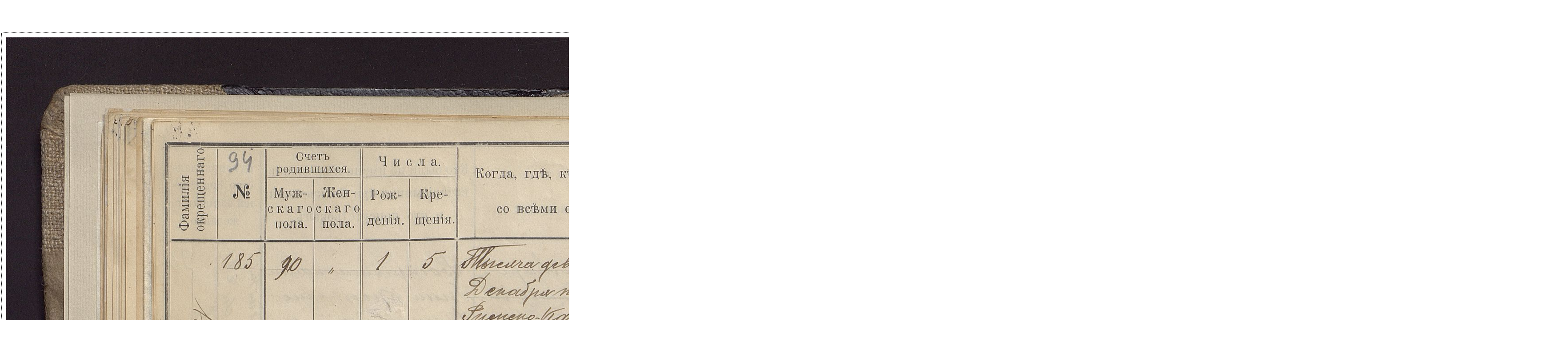

--- FILE ---
content_type: text/html
request_url: http://agadd2.home.net.pl/metrykalia/436/sygn.%201060/pages/1_436_0_0_1060_0054.htm
body_size: 1373
content:
<html>
<head>
	<TITLE>436 Księgi metrykalne parafii wyznania rzymskokatolickiego z diecezji łuckiej i wileńskiej, sygn. 1060</TITLE>
	<META name="generator" content="Internetowa galeria zdjęć Adobe Photoshop(R) CS">
	<META http-equiv="Content-Type" content="text/html; charset=windows-1250">
	<link href="../images/galleryStyle.css" rel="stylesheet" type="text/css">


<script>

function ifExistsWrite(str){
	var re = new RegExp ('\"', 'gi') ;
	var newstr = str.replace(re, '&quot;');
	if (newstr != "")
		document.write(newstr+"<br>");
}

</script>

</head>
<body bgcolor="#FFFFFF" marginheight=0 marginwidth=0 leftmargin=0 topmargin=0>
<br>

<table height=100% width=100%>
<tr>
<td align=middle valign=middle>
<table cellpadding=0 cellspacing=0 border=0 bgcolor="#FFFFFF">
<tr>
<td colspan=3 align=middle>
<a href="../indeks.htm#56"><img border=0 vspace=15 src="../images/home.gif"></a>
</td>
</tr>

<tr>
<td colspan=3 height=1 background="../images/dotted_horiz.gif"><img src="../images/spacer.gif" height=1></td>
</tr>
<tr>
<td width=1 background="../images/dotted_vert.gif"><img src="../images/spacer.gif" width=1></td>
<td align=middle>
<table cellpadding=10 cellspacing=0 border=0 bgcolor="#FFFFFF"><tr>
<td valign=top align=middle>
<A name=56 href="../indeks.htm#56"><img border=0 src="../images/1_436_0_0_1060_0054.jpg" width="3500" height="2795" alt="1_436_0_0_1060_0054"></A><BR>
</td>
</tr></table>
</td>
<td width=1 background="../images/dotted_vert.gif"><img src="../images/spacer.gif" width=1></td>
</tr>
<tr>
<td colspan=3 height=1 background="../images/dotted_horiz.gif"><img src="../images/spacer.gif" height=1></td>
</tr>

<tr><td colspan=3 align=left valign=top width="3500">
<BR>
<table cellpadding=0 cellspacing=0 border=0 bgcolor="#FFFFFF" height=100% width=100%>
<tr>
<td colspan=3 height=1 background="../images/dotted_horiz.gif"><img src="../images/spacer.gif" height=1></td>
</tr>
<tr>
<td width=1 background="../images/dotted_vert.gif"><img src="../images/spacer.gif" width=1></td>
<td align=middle>
<table cellpadding=2 cellspacing=0 border=0 bgcolor="#FFFFFF"><tr>
<td width=17><a href="1_436_0_0_1060_0053.htm"><IMG SRC="../images/arrow_prev.gif" BORDER=0></a></td>
<td valign=top align=middle>
<div id="titleframe">
<div id="imageInfo">
<div class="content">
<script>
ifExistsWrite("1_436_0_0_1060_0054.jpg");
ifExistsWrite("");
ifExistsWrite("");
ifExistsWrite("");
ifExistsWrite("");
</script>
</div>
</div>
</div>
</td>
<td align=right width=17><a href="1_436_0_0_1060_0055.htm"><img border=0 src="../images/arrow_next.gif"></a></td>
</tr></table>
</td>
<td width=1 background="../images/dotted_vert.gif"><img src="../images/spacer.gif" width=1></td>
</tr>
<tr>
<td colspan=3 height=1 background="../images/dotted_horiz.gif"><img src="../images/spacer.gif" height=1></td>
</tr>
</table>

</td>
</tr>
</table>

</td>
</tr>
</table>

<!-- Matomo --><script>  var _paq = window._paq = window._paq || [];  /* tracker methods like "setCustomDimension" should be called before "trackPageView" */  _paq.push(["trackPageView"]);  _paq.push(["enableLinkTracking"]);  (function() {    var u="//matomo.archiwa.gov.pl/";    _paq.push(["setTrackerUrl", u+"matomo.php"]);    _paq.push(["setSiteId", "14"]);    var d=document, g=d.createElement("script"), s=d.getElementsByTagName("script")[0];    g.async=true; g.src=u+"matomo.js"; s.parentNode.insertBefore(g,s);  })();</script><!-- End Matomo Code --><!-- Matomo Image Tracker--><img referrerpolicy="no-referrer-when-downgrade" src=https://matomo.archiwa.gov.pl/matomo.php?idsite=14&amp;rec=1 style="border:0" alt="" /><!-- End Matomo --></body>